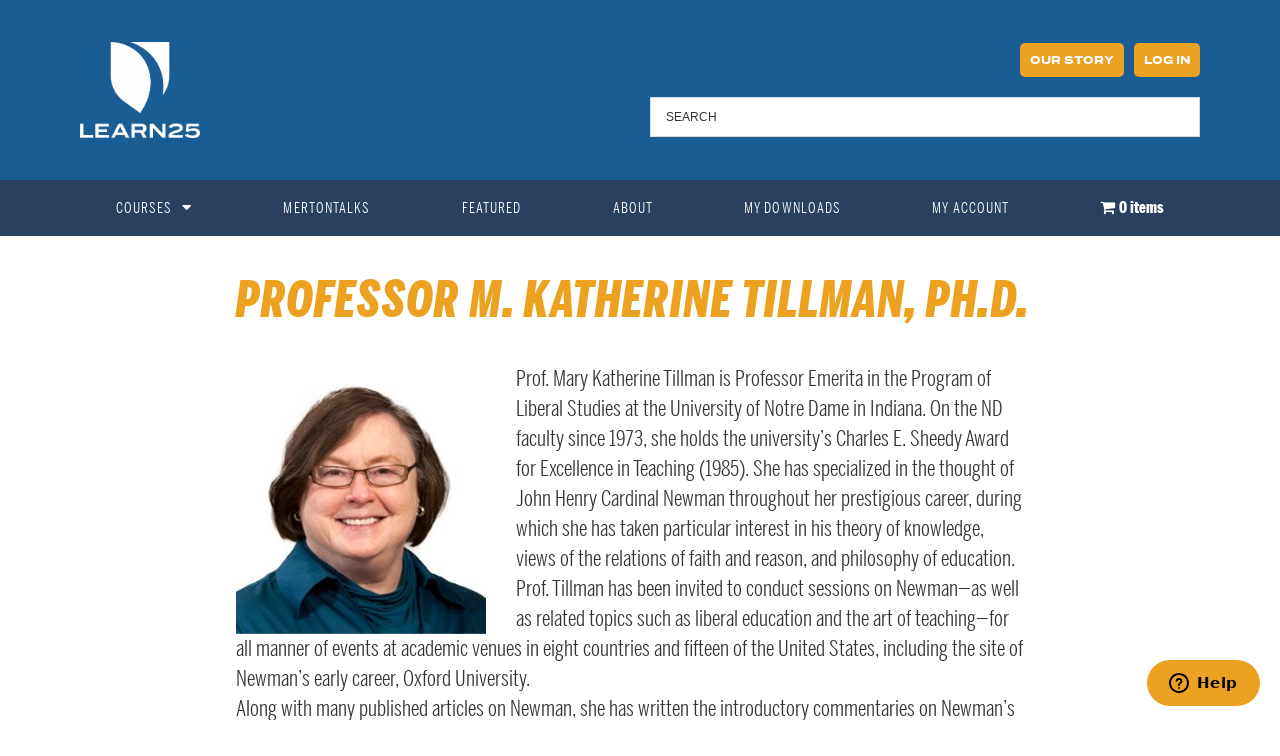

--- FILE ---
content_type: text/css
request_url: https://www.learn25.com/wp-content/uploads/elementor/css/post-51520.css?ver=1672930912
body_size: -23
content:
.elementor-51520 .elementor-element.elementor-element-2daeb9f > .elementor-container{max-width:808px;}.elementor-51520 .elementor-element.elementor-element-2daeb9f > .elementor-container > .elementor-row > .elementor-column > .elementor-column-wrap > .elementor-widget-wrap{align-content:center;align-items:center;}.elementor-51520 .elementor-element.elementor-element-2daeb9f > .elementor-background-overlay{opacity:0.5;}.elementor-51520 .elementor-element.elementor-element-6a853e5 .elementor-icon-wrapper{text-align:center;}.elementor-51520 .elementor-element.elementor-element-b03f304{text-align:center;}#elementor-popup-modal-51520 .dialog-message{width:640px;height:auto;}#elementor-popup-modal-51520{justify-content:center;align-items:center;pointer-events:all;background-color:rgba(0,0,0,.8);}#elementor-popup-modal-51520 .dialog-close-button{display:flex;}#elementor-popup-modal-51520 .dialog-widget-content{box-shadow:2px 8px 23px 3px rgba(0,0,0,0.2);}@media(min-width:768px){.elementor-51520 .elementor-element.elementor-element-1e369f7{width:30.156%;}.elementor-51520 .elementor-element.elementor-element-c065675{width:15.47%;}.elementor-51520 .elementor-element.elementor-element-ee11c2a{width:53.707%;}}

--- FILE ---
content_type: text/css
request_url: https://www.learn25.com/wp-content/uploads/elementor/css/post-49.css?ver=1672930912
body_size: 865
content:
.elementor-49 .elementor-element.elementor-element-15ac339f > .elementor-container{min-height:180px;}.elementor-49 .elementor-element.elementor-element-15ac339f > .elementor-container > .elementor-row > .elementor-column > .elementor-column-wrap > .elementor-widget-wrap{align-content:center;align-items:center;}.elementor-49 .elementor-element.elementor-element-15ac339f:not(.elementor-motion-effects-element-type-background), .elementor-49 .elementor-element.elementor-element-15ac339f > .elementor-motion-effects-container > .elementor-motion-effects-layer{background-color:#1a5c94;}.elementor-49 .elementor-element.elementor-element-15ac339f{transition:background 0.3s, border 0.3s, border-radius 0.3s, box-shadow 0.3s;}.elementor-49 .elementor-element.elementor-element-15ac339f > .elementor-background-overlay{transition:background 0.3s, border-radius 0.3s, opacity 0.3s;}.elementor-49 .elementor-element.elementor-element-69cd6a{text-align:left;}.elementor-49 .elementor-element.elementor-element-69cd6a img{width:120px;}.elementor-49 .elementor-element.elementor-element-eeef3e1 .elementor-menu-toggle{margin:0 auto;}.elementor-49 .elementor-element.elementor-element-eeef3e1 .elementor-nav-menu--main .elementor-item{color:#ffffff;fill:#ffffff;}.elementor-49 .elementor-element.elementor-element-eeef3e1 .elementor-nav-menu--main .elementor-item:hover,
					.elementor-49 .elementor-element.elementor-element-eeef3e1 .elementor-nav-menu--main .elementor-item.elementor-item-active,
					.elementor-49 .elementor-element.elementor-element-eeef3e1 .elementor-nav-menu--main .elementor-item.highlighted,
					.elementor-49 .elementor-element.elementor-element-eeef3e1 .elementor-nav-menu--main .elementor-item:focus{color:#ffffff;fill:#ffffff;}.elementor-49 .elementor-element.elementor-element-eeef3e1 div.elementor-menu-toggle{color:#ffffff;}.elementor-49 .elementor-element.elementor-element-eeef3e1 div.elementor-menu-toggle svg{fill:#ffffff;}.elementor-49 .elementor-element.elementor-element-eeef3e1 div.elementor-menu-toggle:hover{color:#ffffff;}.elementor-49 .elementor-element.elementor-element-eeef3e1 div.elementor-menu-toggle:hover svg{fill:#ffffff;}.elementor-49 .elementor-element.elementor-element-561ba72 > .elementor-container{min-height:180px;}.elementor-49 .elementor-element.elementor-element-561ba72 > .elementor-container > .elementor-row > .elementor-column > .elementor-column-wrap > .elementor-widget-wrap{align-content:center;align-items:center;}.elementor-49 .elementor-element.elementor-element-561ba72:not(.elementor-motion-effects-element-type-background), .elementor-49 .elementor-element.elementor-element-561ba72 > .elementor-motion-effects-container > .elementor-motion-effects-layer{background-color:#1a5c94;}.elementor-49 .elementor-element.elementor-element-561ba72{transition:background 0.3s, border 0.3s, border-radius 0.3s, box-shadow 0.3s;margin-top:0%;margin-bottom:0%;padding:0% 0% 0% 0%;}.elementor-49 .elementor-element.elementor-element-561ba72 > .elementor-background-overlay{transition:background 0.3s, border-radius 0.3s, opacity 0.3s;}.elementor-49 .elementor-element.elementor-element-2e85b42 > .elementor-element-populated{margin:0px 0px 0px 0px;--e-column-margin-right:0px;--e-column-margin-left:0px;}.elementor-49 .elementor-element.elementor-element-2e85b42 > .elementor-element-populated > .elementor-widget-wrap{padding:0px 0px 0px 0px;}.elementor-49 .elementor-element.elementor-element-11cfff3b:not(.elementor-motion-effects-element-type-background), .elementor-49 .elementor-element.elementor-element-11cfff3b > .elementor-motion-effects-container > .elementor-motion-effects-layer{background-color:#294061;}.elementor-49 .elementor-element.elementor-element-11cfff3b{transition:background 0.3s, border 0.3s, border-radius 0.3s, box-shadow 0.3s;padding:0px 60px 0px 60px;}.elementor-49 .elementor-element.elementor-element-11cfff3b > .elementor-background-overlay{transition:background 0.3s, border-radius 0.3s, opacity 0.3s;}.elementor-49 .elementor-element.elementor-element-3a86e7b4 .elementor-menu-toggle{margin:0 auto;border-width:0px;border-radius:0px;}.elementor-49 .elementor-element.elementor-element-3a86e7b4 .elementor-nav-menu .elementor-item{font-size:15px;font-weight:400;text-transform:uppercase;letter-spacing:1.1px;}.elementor-49 .elementor-element.elementor-element-3a86e7b4 .elementor-nav-menu--main .elementor-item{color:#ffffff;fill:#ffffff;padding-top:18px;padding-bottom:18px;}.elementor-49 .elementor-element.elementor-element-3a86e7b4 .elementor-nav-menu--main .elementor-item:hover,
					.elementor-49 .elementor-element.elementor-element-3a86e7b4 .elementor-nav-menu--main .elementor-item.elementor-item-active,
					.elementor-49 .elementor-element.elementor-element-3a86e7b4 .elementor-nav-menu--main .elementor-item.highlighted,
					.elementor-49 .elementor-element.elementor-element-3a86e7b4 .elementor-nav-menu--main .elementor-item:focus{color:#fff;}.elementor-49 .elementor-element.elementor-element-3a86e7b4 .elementor-nav-menu--main:not(.e--pointer-framed) .elementor-item:before,
					.elementor-49 .elementor-element.elementor-element-3a86e7b4 .elementor-nav-menu--main:not(.e--pointer-framed) .elementor-item:after{background-color:#526978;}.elementor-49 .elementor-element.elementor-element-3a86e7b4 .e--pointer-framed .elementor-item:before,
					.elementor-49 .elementor-element.elementor-element-3a86e7b4 .e--pointer-framed .elementor-item:after{border-color:#526978;}.elementor-49 .elementor-element.elementor-element-3a86e7b4 .elementor-nav-menu--main .elementor-item.elementor-item-active{color:#294061;}.elementor-49 .elementor-element.elementor-element-3a86e7b4 .elementor-nav-menu--main:not(.e--pointer-framed) .elementor-item.elementor-item-active:before,
					.elementor-49 .elementor-element.elementor-element-3a86e7b4 .elementor-nav-menu--main:not(.e--pointer-framed) .elementor-item.elementor-item-active:after{background-color:#eda121;}.elementor-49 .elementor-element.elementor-element-3a86e7b4 .e--pointer-framed .elementor-item.elementor-item-active:before,
					.elementor-49 .elementor-element.elementor-element-3a86e7b4 .e--pointer-framed .elementor-item.elementor-item-active:after{border-color:#eda121;}.elementor-49 .elementor-element.elementor-element-3a86e7b4 .elementor-nav-menu--dropdown a, .elementor-49 .elementor-element.elementor-element-3a86e7b4 .elementor-menu-toggle{color:#000000;}.elementor-49 .elementor-element.elementor-element-3a86e7b4 .elementor-nav-menu--dropdown{background-color:#f2f2f2;}.elementor-49 .elementor-element.elementor-element-3a86e7b4 .elementor-nav-menu--dropdown a:hover,
					.elementor-49 .elementor-element.elementor-element-3a86e7b4 .elementor-nav-menu--dropdown a.elementor-item-active,
					.elementor-49 .elementor-element.elementor-element-3a86e7b4 .elementor-nav-menu--dropdown a.highlighted,
					.elementor-49 .elementor-element.elementor-element-3a86e7b4 .elementor-menu-toggle:hover{color:#1a5c94;}.elementor-49 .elementor-element.elementor-element-3a86e7b4 .elementor-nav-menu--dropdown a:hover,
					.elementor-49 .elementor-element.elementor-element-3a86e7b4 .elementor-nav-menu--dropdown a.elementor-item-active,
					.elementor-49 .elementor-element.elementor-element-3a86e7b4 .elementor-nav-menu--dropdown a.highlighted{background-color:#ededed;}.elementor-49 .elementor-element.elementor-element-3a86e7b4 .elementor-nav-menu--dropdown a.elementor-item-active{color:#1a5c94;}.elementor-49 .elementor-element.elementor-element-3a86e7b4 .elementor-nav-menu--dropdown .elementor-item, .elementor-49 .elementor-element.elementor-element-3a86e7b4 .elementor-nav-menu--dropdown  .elementor-sub-item{font-size:15px;}.elementor-49 .elementor-element.elementor-element-3a86e7b4 div.elementor-menu-toggle{color:#ffffff;}.elementor-49 .elementor-element.elementor-element-3a86e7b4 div.elementor-menu-toggle svg{fill:#ffffff;}.elementor-49 .elementor-element.elementor-element-3a86e7b4 div.elementor-menu-toggle:hover{color:#ffffff;}.elementor-49 .elementor-element.elementor-element-3a86e7b4 div.elementor-menu-toggle:hover svg{fill:#ffffff;}.elementor-49 .elementor-element.elementor-element-3a86e7b4{--nav-menu-icon-size:30px;}@media(max-width:1024px) and (min-width:768px){.elementor-49 .elementor-element.elementor-element-3e795da1{width:36%;}.elementor-49 .elementor-element.elementor-element-2158c07e{width:64%;}.elementor-49 .elementor-element.elementor-element-2e85b42{width:64%;}}@media(max-width:1024px){.elementor-49 .elementor-element.elementor-element-15ac339f > .elementor-container{min-height:120px;}.elementor-49 .elementor-element.elementor-element-15ac339f{padding:20px 20px 20px 20px;}.elementor-49 .elementor-element.elementor-element-2158c07e > .elementor-element-populated > .elementor-widget-wrap{padding:0px 0px 0px 70px;}.elementor-49 .elementor-element.elementor-element-561ba72 > .elementor-container{min-height:120px;}.elementor-49 .elementor-element.elementor-element-561ba72{padding:20px 20px 20px 20px;}.elementor-49 .elementor-element.elementor-element-2e85b42 > .elementor-element-populated > .elementor-widget-wrap{padding:0px 0px 0px 70px;}.elementor-49 .elementor-element.elementor-element-11cfff3b{padding:10px 20px 10px 20px;}}@media(max-width:767px){.elementor-49 .elementor-element.elementor-element-15ac339f > .elementor-container{min-height:50px;}.elementor-49 .elementor-element.elementor-element-15ac339f{padding:15px 20px 15px 20px;}.elementor-49 .elementor-element.elementor-element-3e795da1{width:100%;}.elementor-49 .elementor-element.elementor-element-69cd6a{text-align:left;}.elementor-49 .elementor-element.elementor-element-69cd6a img{width:80px;}.elementor-49 .elementor-element.elementor-element-2158c07e{width:100%;}.elementor-49 .elementor-element.elementor-element-2158c07e > .elementor-element-populated > .elementor-widget-wrap{padding:10px 0px 0px 0px;}.elementor-49 .elementor-element.elementor-element-561ba72 > .elementor-container{min-height:50px;}.elementor-49 .elementor-element.elementor-element-561ba72{padding:15px 20px 15px 20px;}.elementor-49 .elementor-element.elementor-element-2e85b42{width:100%;}.elementor-49 .elementor-element.elementor-element-2e85b42 > .elementor-element-populated > .elementor-widget-wrap{padding:10px 0px 0px 0px;}.elementor-49 .elementor-element.elementor-element-11cfff3b{padding:10px 20px 10px 20px;}.elementor-49 .elementor-element.elementor-element-5fbc56b9{width:100%;}}

--- FILE ---
content_type: text/plain
request_url: https://www.google-analytics.com/j/collect?v=1&_v=j102&aip=1&a=1132176307&t=pageview&_s=1&dl=https%3A%2F%2Fwww.learn25.com%2Fproduct-category%2Fprofessors%2Fprof-katherine-tillman%2F&ul=en-us%40posix&dt=Professor%20M.%20Katherine%20Tillman%2C%20Ph.D.%20%7C%20Courses%20from%20LEARN25&sr=1280x720&vp=1280x720&_u=aEBAAAABEAAAACAAsi~&jid=743245408&gjid=1775877389&cid=1376495786.1769913706&tid=UA-6138770-14&_gid=1220903751.1769913706&_r=1&_slc=1&z=173993497
body_size: -285
content:
2,cG-JFSXLXTQ0E

--- FILE ---
content_type: application/javascript
request_url: https://prism.app-us1.com/?a=611161826&u=https%3A%2F%2Fwww.learn25.com%2Fproduct-category%2Fprofessors%2Fprof-katherine-tillman%2F
body_size: 118
content:
window.visitorGlobalObject=window.visitorGlobalObject||window.prismGlobalObject;window.visitorGlobalObject.setVisitorId('761c5ada-da9e-4ef0-b05e-53fe4b34d64c', '611161826');window.visitorGlobalObject.setWhitelistedServices('', '611161826');